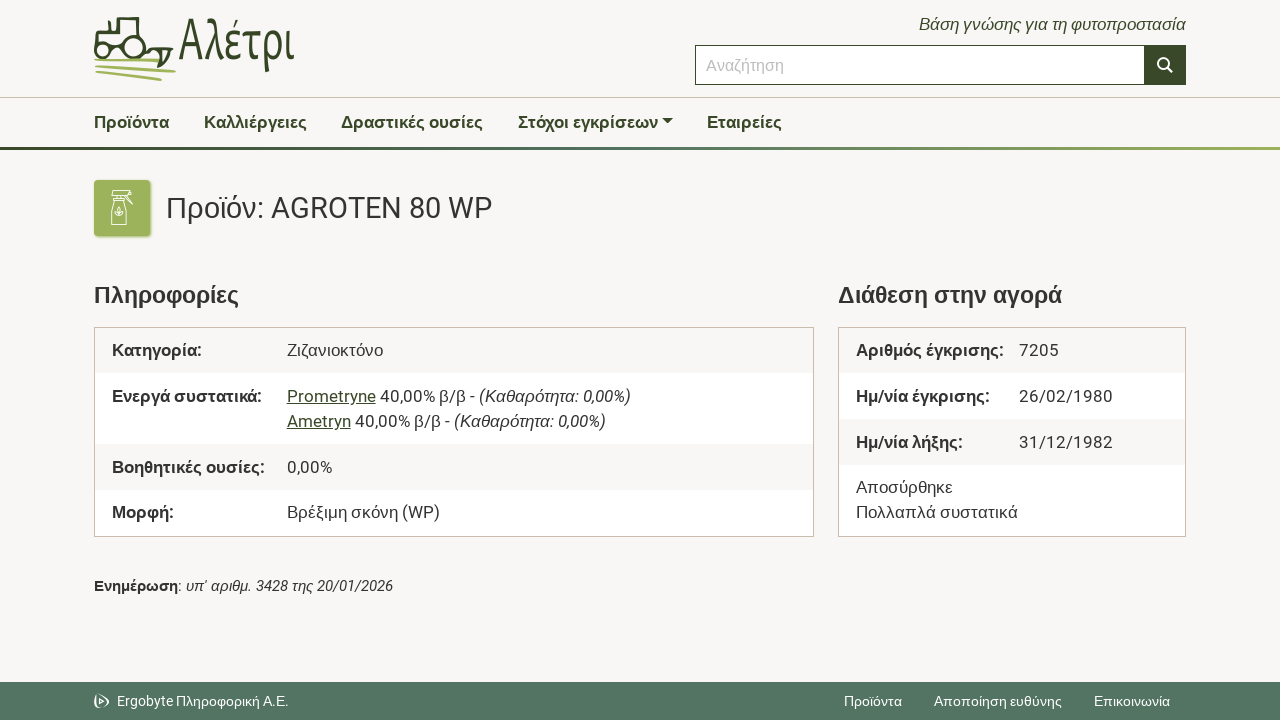

--- FILE ---
content_type: text/html;charset=UTF-8
request_url: https://www.aletri.gr/products/agroten-80
body_size: 2735
content:
<!DOCTYPE html>

<html lang="en"><head>
	<meta charset="UTF-8" />
	<title>AGROTEN 80 WP - Ζιζανιοκτόνο - Αλέτρι </title>
	<meta name="description" content="Το αλέτρι ενημερώνει τους γεωργούς, γεωπόνους και εμπόρους για τα φυτοπροστατευτικά προϊόντα που κυκλοφορούν στην ελληνική αγορά.">
	<meta name="generator" content="ServoAS/2.1 (build 425.10; Ergobyte Informatics S.A.)">
	<meta name="dcterms.rightsHolder" content="Ergobyte Πληροφορική Α.Ε." />
	<meta name="keywords" content="Φυτοφάρμακο, Φυτοπροστατευτικά Προϊόντα, Βιοκτόνα" />
	<meta name="viewport" content="width=device-width, initial-scale=1, minimal-ui" />
	<link rel="icon" type="image/vnd.microsoft.icon" href="/favicon.ico" />
	<link rel="shortcut icon" type="image/vnd.microsoft.icon" href="/favicon.ico" />
	<link rel="stylesheet" type="text/css" href="/content/0.3/treegital/build/combined.min.css">
	<script type="text/javascript" src="/content/0.3/treegital/build/combined.min.js"></script>
	<link rel="preconnect" href="https://www.googletagmanager.com">
	<script async src="https://www.googletagmanager.com/gtag/js?id=G-CP337RRCCT"></script>
	<script>
		window.dataLayer = window.dataLayer || [ ];
		function gtag() { dataLayer.push(arguments); }
		gtag("js", new Date());
		gtag("config", "G-CP337RRCCT");
	</script>
</head>

<body>

<header>
	<div class="container-fluid p-0">
		<nav class="navbar navbar-expand-md flex-wrap">
			<div class="w-100">
				<div class="container-lg">
					<div class="row">
						<div class="col-md-3 d-flex justify-content-between align-items-center">
							<a id="logo" href="/">
								<img src="/content/portal/treegital/images/logos/aletri-logo.png" alt="Logo" style="border: none;">
							</a>
							<button class="navbar-toggler p-0 border-0" type="button" data-bs-toggle="collapse" data-bs-target="#navbar-content" aria-controls="navbar-content" aria-expanded="false" aria-label="Toggle navigation">
								<i class="icon icon-menu"></i>
							</button>
						</div>
						<div class="col-md-9 d-flex flex-column align-items-md-end pt-2 pt-md-0">
							<p id="motto" class="flex-grow-1 text-center text-md-end mb-2">Βάση γνώσης για τη φυτοπροστασία</p>
							<form class="input-group flex-grow-1 justify-content-end flex-nowrap">
								<input id="search-input" placeholder="Αναζήτηση" autocomplete="off">
								<button id="search-icon" class="btn btn-primary" type="button" onclick="javascript: window.location = '/search?q=' + document.getElementById('search-input').value;" title="Αναζήτηση">
									<i class="icon icon-magnifier"></i>
								</button>
							</form>
						</div>
					</div>
				</div>
			</div>
			<div class="w-100 navbar-container">
				<div class="container-lg">
					<div class="row">
						<div class="col-md-12">
							<div class="collapse navbar-collapse flex-wrap justify-content-start pt-3 pt-md-0" id="navbar-content">
								<ul class="navbar-nav">
									<li class="nav-item"><a class="nav-link ps-0" aria-label="Προϊόντα" href="/products">Προϊόντα</a></li>
									<li class="nav-item"><a class="nav-link" aria-label="Καλλιέργειες" href="/crops">Καλλιέργειες</a></li>
									<li class="nav-item"><a class="nav-link" aria-label="Δραστικές ουσίες" href="/substances">Δραστικές ουσίες</a></li>
									<li class="nav-item dropdown">
										<a class="nav-link dropdown-toggle" href="javascript:void(0);" role="button" data-bs-toggle="dropdown" aria-expanded="false">Στόχοι εγκρίσεων</a>
										<ul class="dropdown-menu">
											<li><a class="dropdown-item" aria-label="Μικροοργανισμοί" href="/microorganisms">Μικροοργανισμοί</a></li>
											<li><a class="dropdown-item" aria-label="Εχθροί" href="/animals">Εχθροί</a></li>
											<li><a class="dropdown-item" aria-label="Ζιζάνια" href="/plants">Ζιζάνια</a></li>
											<li><a class="dropdown-item" aria-label="Ασθένειες" href="/diseases">Ασθένειες</a></li>
										</ul>
									</li>
									<li class="nav-item"><a class="nav-link" aria-label="Εταιρείες" href="/companies">Εταιρείες</a></li>
								</ul>
							</div>
						</div>
					</div>
				</div>
			</div>
		</nav>
	</div>
	<div id="gradient-line"></div>
</header>
<div id="page-products-entry" class="content category-entries">
			<div class="container-lg my-4">
			
<div class="row">
	<div class="col heading">
		<h1 class="page-title with-icon d-flex justify-content-start align-items-center">
			<i class="icon icon-plant-spray me-3"></i><span>Προϊόν: AGROTEN 80 WP</span>
		</h1>
	</div>
</div>
<div class="row my-4">
	<div class="col-md-8">
		<h2>Πληροφορίες</h2>
		<div class="custom-table">
			<div class="row">
				<div class="col-sm-3"><strong>Κατηγορία:</strong></div>
				<div class="col-sm-9">
					Ζιζανιοκτόνο
				</div>
			</div>
			<div class="row">
				<div class="col-sm-3"><strong>Ενεργά συστατικά:</strong></div>
				<div class="col-sm-9">
																<a href="/substances/H16" class="text-decoration-underline">Prometryne</a>
													40,00%
															β/β
																										- <span class="fst-italic">(Καθαρότητα: 0,00%)</span>
												<br>
											<a href="/substances/H44" class="text-decoration-underline">Ametryn</a>
													40,00%
															β/β
																										- <span class="fst-italic">(Καθαρότητα: 0,00%)</span>
												<br>
									</div>
			</div>
						<div class="row">
				<div class="col-sm-3"><strong>Βοηθητικές ουσίες:</strong></div>
				<div class="col-sm-9">0,00%</div>
			</div>
									<div class="row">
				<div class="col-sm-3"><strong>Μορφή:</strong></div>
				<div class="col-sm-9">Βρέξιμη σκόνη (WP)</div>
			</div>
											</div>
	</div>
	<div class="col-md-4 mt-3 mt-md-0">
		<h2>Διάθεση στην αγορά</h2>
		<div class="custom-table">
			<div class="row">
				<div class="col-sm-6"><strong>Αριθμός έγκρισης:</strong></div>
				<div class="col-sm-6">7205</div>
			</div>
			<div class="row">
				<div class="col-sm-6"><strong>Ημ/νία έγκρισης:</strong></div>
				<div class="col-sm-6">26/02/1980</div>
			</div>
			<div class="row">
				<div class="col-sm-6"><strong>Ημ/νία λήξης:</strong></div>
				<div class="col-sm-6">31/12/1982</div>
			</div>
													<div class="row">
					<div class="col">
													Αποσύρθηκε <br>
													Πολλαπλά συστατικά <br>
											</div>
				</div>
					</div>
							</div>
</div>

	<div class="row my-4">
		<div class="col">
			<p class="fs-5 m-0">
				<strong>Ενημέρωση</strong>:
				<span class="fst-italic">
					υπ' αριθμ. 3428 της
					20/01/2026
				</span>
			</p>
		</div>
	</div>

		</div>
	</div>

<footer id="main-footer">
	<div class="container-lg py-2">
		<div class="row">
			<div class="col-md-4">
				<p class="m-0 d-flex align-items-center justify-content-md-start justify-content-center">
					<i class="icon icon-ergobyte-symbol align-middle me-2" style="font-size: 1.1em;"></i>
					<span><a href="https://www.ergobyte.gr/" rel="noopener" target="_blank" aria-label="Μετάβαση στην ιστοσελίδα της Ergobyte Πληροφορική Α.Ε.">Ergobyte Πληροφορική Α.Ε.</a></span>
				</p>
			</div>
			<div id="footer-bottom-menu" class="col-md-8 d-flex justify-content-md-end justify-content-center align-items-center">
				<a class="px-2 px-md-3" href="/products" aria-label="Μεταβείτε στα προϊόντα">Προϊόντα</a>
				<a class="px-2 px-md-3" href="/pages/disclaimer" aria-label="Αποποίηση ευθύνης">Αποποίηση ευθύνης</a>
				<a class="px-2 px-md-3" href="/pages/contact" aria-label="Δείτε τους τρόπους επικοινωνίας">Επικοινωνία</a>
			</div>
		</div>
	</div>
</footer>

<div>
	<button id="go-to-top" class="btn" type="button">&#8648;</button>
</div>

<script>
	document.addEventListener("DOMContentLoaded", function() {
		Treegital.appendCopyPasteNotice("3.15.198.85");
	});
</script>

</body></html>
